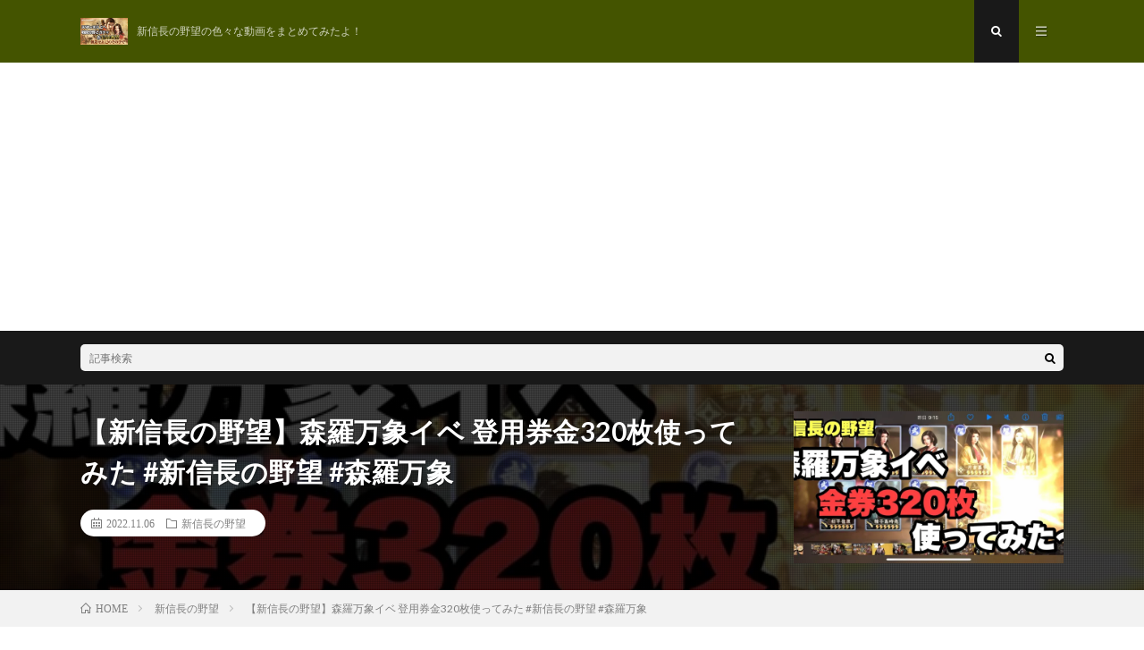

--- FILE ---
content_type: text/html; charset=UTF-8
request_url: https://olympic-english.tokyo/2022/11/06/post-1872/
body_size: 15678
content:
<!DOCTYPE html>
<html lang="ja" prefix="og: http://ogp.me/ns#">
<head prefix="og: http://ogp.me/ns# fb: http://ogp.me/ns/fb# article: http://ogp.me/ns/article#">
<meta charset="UTF-8">
<title>【新信長の野望】森羅万象イベ 登用券金320枚使ってみた #新信長の野望 #森羅万象 │ 【2026年最新】新信長の野望動画まとめ</title>
<meta name='robots' content='max-image-preview:large' />
<link rel='dns-prefetch' href='//www.googletagmanager.com' />
<link rel='dns-prefetch' href='//stats.wp.com' />
<link rel='dns-prefetch' href='//widgets.wp.com' />
<link rel='dns-prefetch' href='//s0.wp.com' />
<link rel='dns-prefetch' href='//0.gravatar.com' />
<link rel='dns-prefetch' href='//1.gravatar.com' />
<link rel='dns-prefetch' href='//2.gravatar.com' />
<link rel='dns-prefetch' href='//pagead2.googlesyndication.com' />
<link rel='preconnect' href='//c0.wp.com' />
<link rel='preconnect' href='//i0.wp.com' />
<link rel="alternate" title="oEmbed (JSON)" type="application/json+oembed" href="https://olympic-english.tokyo/wp-json/oembed/1.0/embed?url=https%3A%2F%2Folympic-english.tokyo%2F2022%2F11%2F06%2Fpost-1872%2F" />
<link rel="alternate" title="oEmbed (XML)" type="text/xml+oembed" href="https://olympic-english.tokyo/wp-json/oembed/1.0/embed?url=https%3A%2F%2Folympic-english.tokyo%2F2022%2F11%2F06%2Fpost-1872%2F&#038;format=xml" />
<style id='wp-img-auto-sizes-contain-inline-css' type='text/css'>
img:is([sizes=auto i],[sizes^="auto," i]){contain-intrinsic-size:3000px 1500px}
/*# sourceURL=wp-img-auto-sizes-contain-inline-css */
</style>
<link rel='stylesheet' id='jetpack_related-posts-css' href='https://c0.wp.com/p/jetpack/15.4/modules/related-posts/related-posts.css' type='text/css' media='all' />
<style id='wp-block-library-inline-css' type='text/css'>
:root{--wp-block-synced-color:#7a00df;--wp-block-synced-color--rgb:122,0,223;--wp-bound-block-color:var(--wp-block-synced-color);--wp-editor-canvas-background:#ddd;--wp-admin-theme-color:#007cba;--wp-admin-theme-color--rgb:0,124,186;--wp-admin-theme-color-darker-10:#006ba1;--wp-admin-theme-color-darker-10--rgb:0,107,160.5;--wp-admin-theme-color-darker-20:#005a87;--wp-admin-theme-color-darker-20--rgb:0,90,135;--wp-admin-border-width-focus:2px}@media (min-resolution:192dpi){:root{--wp-admin-border-width-focus:1.5px}}.wp-element-button{cursor:pointer}:root .has-very-light-gray-background-color{background-color:#eee}:root .has-very-dark-gray-background-color{background-color:#313131}:root .has-very-light-gray-color{color:#eee}:root .has-very-dark-gray-color{color:#313131}:root .has-vivid-green-cyan-to-vivid-cyan-blue-gradient-background{background:linear-gradient(135deg,#00d084,#0693e3)}:root .has-purple-crush-gradient-background{background:linear-gradient(135deg,#34e2e4,#4721fb 50%,#ab1dfe)}:root .has-hazy-dawn-gradient-background{background:linear-gradient(135deg,#faaca8,#dad0ec)}:root .has-subdued-olive-gradient-background{background:linear-gradient(135deg,#fafae1,#67a671)}:root .has-atomic-cream-gradient-background{background:linear-gradient(135deg,#fdd79a,#004a59)}:root .has-nightshade-gradient-background{background:linear-gradient(135deg,#330968,#31cdcf)}:root .has-midnight-gradient-background{background:linear-gradient(135deg,#020381,#2874fc)}:root{--wp--preset--font-size--normal:16px;--wp--preset--font-size--huge:42px}.has-regular-font-size{font-size:1em}.has-larger-font-size{font-size:2.625em}.has-normal-font-size{font-size:var(--wp--preset--font-size--normal)}.has-huge-font-size{font-size:var(--wp--preset--font-size--huge)}.has-text-align-center{text-align:center}.has-text-align-left{text-align:left}.has-text-align-right{text-align:right}.has-fit-text{white-space:nowrap!important}#end-resizable-editor-section{display:none}.aligncenter{clear:both}.items-justified-left{justify-content:flex-start}.items-justified-center{justify-content:center}.items-justified-right{justify-content:flex-end}.items-justified-space-between{justify-content:space-between}.screen-reader-text{border:0;clip-path:inset(50%);height:1px;margin:-1px;overflow:hidden;padding:0;position:absolute;width:1px;word-wrap:normal!important}.screen-reader-text:focus{background-color:#ddd;clip-path:none;color:#444;display:block;font-size:1em;height:auto;left:5px;line-height:normal;padding:15px 23px 14px;text-decoration:none;top:5px;width:auto;z-index:100000}html :where(.has-border-color){border-style:solid}html :where([style*=border-top-color]){border-top-style:solid}html :where([style*=border-right-color]){border-right-style:solid}html :where([style*=border-bottom-color]){border-bottom-style:solid}html :where([style*=border-left-color]){border-left-style:solid}html :where([style*=border-width]){border-style:solid}html :where([style*=border-top-width]){border-top-style:solid}html :where([style*=border-right-width]){border-right-style:solid}html :where([style*=border-bottom-width]){border-bottom-style:solid}html :where([style*=border-left-width]){border-left-style:solid}html :where(img[class*=wp-image-]){height:auto;max-width:100%}:where(figure){margin:0 0 1em}html :where(.is-position-sticky){--wp-admin--admin-bar--position-offset:var(--wp-admin--admin-bar--height,0px)}@media screen and (max-width:600px){html :where(.is-position-sticky){--wp-admin--admin-bar--position-offset:0px}}

/*# sourceURL=wp-block-library-inline-css */
</style><style id='wp-block-heading-inline-css' type='text/css'>
h1:where(.wp-block-heading).has-background,h2:where(.wp-block-heading).has-background,h3:where(.wp-block-heading).has-background,h4:where(.wp-block-heading).has-background,h5:where(.wp-block-heading).has-background,h6:where(.wp-block-heading).has-background{padding:1.25em 2.375em}h1.has-text-align-left[style*=writing-mode]:where([style*=vertical-lr]),h1.has-text-align-right[style*=writing-mode]:where([style*=vertical-rl]),h2.has-text-align-left[style*=writing-mode]:where([style*=vertical-lr]),h2.has-text-align-right[style*=writing-mode]:where([style*=vertical-rl]),h3.has-text-align-left[style*=writing-mode]:where([style*=vertical-lr]),h3.has-text-align-right[style*=writing-mode]:where([style*=vertical-rl]),h4.has-text-align-left[style*=writing-mode]:where([style*=vertical-lr]),h4.has-text-align-right[style*=writing-mode]:where([style*=vertical-rl]),h5.has-text-align-left[style*=writing-mode]:where([style*=vertical-lr]),h5.has-text-align-right[style*=writing-mode]:where([style*=vertical-rl]),h6.has-text-align-left[style*=writing-mode]:where([style*=vertical-lr]),h6.has-text-align-right[style*=writing-mode]:where([style*=vertical-rl]){rotate:180deg}
/*# sourceURL=https://c0.wp.com/c/6.9/wp-includes/blocks/heading/style.min.css */
</style>
<style id='wp-block-latest-posts-inline-css' type='text/css'>
.wp-block-latest-posts{box-sizing:border-box}.wp-block-latest-posts.alignleft{margin-right:2em}.wp-block-latest-posts.alignright{margin-left:2em}.wp-block-latest-posts.wp-block-latest-posts__list{list-style:none}.wp-block-latest-posts.wp-block-latest-posts__list li{clear:both;overflow-wrap:break-word}.wp-block-latest-posts.is-grid{display:flex;flex-wrap:wrap}.wp-block-latest-posts.is-grid li{margin:0 1.25em 1.25em 0;width:100%}@media (min-width:600px){.wp-block-latest-posts.columns-2 li{width:calc(50% - .625em)}.wp-block-latest-posts.columns-2 li:nth-child(2n){margin-right:0}.wp-block-latest-posts.columns-3 li{width:calc(33.33333% - .83333em)}.wp-block-latest-posts.columns-3 li:nth-child(3n){margin-right:0}.wp-block-latest-posts.columns-4 li{width:calc(25% - .9375em)}.wp-block-latest-posts.columns-4 li:nth-child(4n){margin-right:0}.wp-block-latest-posts.columns-5 li{width:calc(20% - 1em)}.wp-block-latest-posts.columns-5 li:nth-child(5n){margin-right:0}.wp-block-latest-posts.columns-6 li{width:calc(16.66667% - 1.04167em)}.wp-block-latest-posts.columns-6 li:nth-child(6n){margin-right:0}}:root :where(.wp-block-latest-posts.is-grid){padding:0}:root :where(.wp-block-latest-posts.wp-block-latest-posts__list){padding-left:0}.wp-block-latest-posts__post-author,.wp-block-latest-posts__post-date{display:block;font-size:.8125em}.wp-block-latest-posts__post-excerpt,.wp-block-latest-posts__post-full-content{margin-bottom:1em;margin-top:.5em}.wp-block-latest-posts__featured-image a{display:inline-block}.wp-block-latest-posts__featured-image img{height:auto;max-width:100%;width:auto}.wp-block-latest-posts__featured-image.alignleft{float:left;margin-right:1em}.wp-block-latest-posts__featured-image.alignright{float:right;margin-left:1em}.wp-block-latest-posts__featured-image.aligncenter{margin-bottom:1em;text-align:center}
/*# sourceURL=https://c0.wp.com/c/6.9/wp-includes/blocks/latest-posts/style.min.css */
</style>
<style id='wp-block-search-inline-css' type='text/css'>
.wp-block-search__button{margin-left:10px;word-break:normal}.wp-block-search__button.has-icon{line-height:0}.wp-block-search__button svg{height:1.25em;min-height:24px;min-width:24px;width:1.25em;fill:currentColor;vertical-align:text-bottom}:where(.wp-block-search__button){border:1px solid #ccc;padding:6px 10px}.wp-block-search__inside-wrapper{display:flex;flex:auto;flex-wrap:nowrap;max-width:100%}.wp-block-search__label{width:100%}.wp-block-search.wp-block-search__button-only .wp-block-search__button{box-sizing:border-box;display:flex;flex-shrink:0;justify-content:center;margin-left:0;max-width:100%}.wp-block-search.wp-block-search__button-only .wp-block-search__inside-wrapper{min-width:0!important;transition-property:width}.wp-block-search.wp-block-search__button-only .wp-block-search__input{flex-basis:100%;transition-duration:.3s}.wp-block-search.wp-block-search__button-only.wp-block-search__searchfield-hidden,.wp-block-search.wp-block-search__button-only.wp-block-search__searchfield-hidden .wp-block-search__inside-wrapper{overflow:hidden}.wp-block-search.wp-block-search__button-only.wp-block-search__searchfield-hidden .wp-block-search__input{border-left-width:0!important;border-right-width:0!important;flex-basis:0;flex-grow:0;margin:0;min-width:0!important;padding-left:0!important;padding-right:0!important;width:0!important}:where(.wp-block-search__input){appearance:none;border:1px solid #949494;flex-grow:1;font-family:inherit;font-size:inherit;font-style:inherit;font-weight:inherit;letter-spacing:inherit;line-height:inherit;margin-left:0;margin-right:0;min-width:3rem;padding:8px;text-decoration:unset!important;text-transform:inherit}:where(.wp-block-search__button-inside .wp-block-search__inside-wrapper){background-color:#fff;border:1px solid #949494;box-sizing:border-box;padding:4px}:where(.wp-block-search__button-inside .wp-block-search__inside-wrapper) .wp-block-search__input{border:none;border-radius:0;padding:0 4px}:where(.wp-block-search__button-inside .wp-block-search__inside-wrapper) .wp-block-search__input:focus{outline:none}:where(.wp-block-search__button-inside .wp-block-search__inside-wrapper) :where(.wp-block-search__button){padding:4px 8px}.wp-block-search.aligncenter .wp-block-search__inside-wrapper{margin:auto}.wp-block[data-align=right] .wp-block-search.wp-block-search__button-only .wp-block-search__inside-wrapper{float:right}
/*# sourceURL=https://c0.wp.com/c/6.9/wp-includes/blocks/search/style.min.css */
</style>
<style id='wp-block-group-inline-css' type='text/css'>
.wp-block-group{box-sizing:border-box}:where(.wp-block-group.wp-block-group-is-layout-constrained){position:relative}
/*# sourceURL=https://c0.wp.com/c/6.9/wp-includes/blocks/group/style.min.css */
</style>
<style id='global-styles-inline-css' type='text/css'>
:root{--wp--preset--aspect-ratio--square: 1;--wp--preset--aspect-ratio--4-3: 4/3;--wp--preset--aspect-ratio--3-4: 3/4;--wp--preset--aspect-ratio--3-2: 3/2;--wp--preset--aspect-ratio--2-3: 2/3;--wp--preset--aspect-ratio--16-9: 16/9;--wp--preset--aspect-ratio--9-16: 9/16;--wp--preset--color--black: #000000;--wp--preset--color--cyan-bluish-gray: #abb8c3;--wp--preset--color--white: #ffffff;--wp--preset--color--pale-pink: #f78da7;--wp--preset--color--vivid-red: #cf2e2e;--wp--preset--color--luminous-vivid-orange: #ff6900;--wp--preset--color--luminous-vivid-amber: #fcb900;--wp--preset--color--light-green-cyan: #7bdcb5;--wp--preset--color--vivid-green-cyan: #00d084;--wp--preset--color--pale-cyan-blue: #8ed1fc;--wp--preset--color--vivid-cyan-blue: #0693e3;--wp--preset--color--vivid-purple: #9b51e0;--wp--preset--gradient--vivid-cyan-blue-to-vivid-purple: linear-gradient(135deg,rgb(6,147,227) 0%,rgb(155,81,224) 100%);--wp--preset--gradient--light-green-cyan-to-vivid-green-cyan: linear-gradient(135deg,rgb(122,220,180) 0%,rgb(0,208,130) 100%);--wp--preset--gradient--luminous-vivid-amber-to-luminous-vivid-orange: linear-gradient(135deg,rgb(252,185,0) 0%,rgb(255,105,0) 100%);--wp--preset--gradient--luminous-vivid-orange-to-vivid-red: linear-gradient(135deg,rgb(255,105,0) 0%,rgb(207,46,46) 100%);--wp--preset--gradient--very-light-gray-to-cyan-bluish-gray: linear-gradient(135deg,rgb(238,238,238) 0%,rgb(169,184,195) 100%);--wp--preset--gradient--cool-to-warm-spectrum: linear-gradient(135deg,rgb(74,234,220) 0%,rgb(151,120,209) 20%,rgb(207,42,186) 40%,rgb(238,44,130) 60%,rgb(251,105,98) 80%,rgb(254,248,76) 100%);--wp--preset--gradient--blush-light-purple: linear-gradient(135deg,rgb(255,206,236) 0%,rgb(152,150,240) 100%);--wp--preset--gradient--blush-bordeaux: linear-gradient(135deg,rgb(254,205,165) 0%,rgb(254,45,45) 50%,rgb(107,0,62) 100%);--wp--preset--gradient--luminous-dusk: linear-gradient(135deg,rgb(255,203,112) 0%,rgb(199,81,192) 50%,rgb(65,88,208) 100%);--wp--preset--gradient--pale-ocean: linear-gradient(135deg,rgb(255,245,203) 0%,rgb(182,227,212) 50%,rgb(51,167,181) 100%);--wp--preset--gradient--electric-grass: linear-gradient(135deg,rgb(202,248,128) 0%,rgb(113,206,126) 100%);--wp--preset--gradient--midnight: linear-gradient(135deg,rgb(2,3,129) 0%,rgb(40,116,252) 100%);--wp--preset--font-size--small: 13px;--wp--preset--font-size--medium: 20px;--wp--preset--font-size--large: 36px;--wp--preset--font-size--x-large: 42px;--wp--preset--spacing--20: 0.44rem;--wp--preset--spacing--30: 0.67rem;--wp--preset--spacing--40: 1rem;--wp--preset--spacing--50: 1.5rem;--wp--preset--spacing--60: 2.25rem;--wp--preset--spacing--70: 3.38rem;--wp--preset--spacing--80: 5.06rem;--wp--preset--shadow--natural: 6px 6px 9px rgba(0, 0, 0, 0.2);--wp--preset--shadow--deep: 12px 12px 50px rgba(0, 0, 0, 0.4);--wp--preset--shadow--sharp: 6px 6px 0px rgba(0, 0, 0, 0.2);--wp--preset--shadow--outlined: 6px 6px 0px -3px rgb(255, 255, 255), 6px 6px rgb(0, 0, 0);--wp--preset--shadow--crisp: 6px 6px 0px rgb(0, 0, 0);}:where(.is-layout-flex){gap: 0.5em;}:where(.is-layout-grid){gap: 0.5em;}body .is-layout-flex{display: flex;}.is-layout-flex{flex-wrap: wrap;align-items: center;}.is-layout-flex > :is(*, div){margin: 0;}body .is-layout-grid{display: grid;}.is-layout-grid > :is(*, div){margin: 0;}:where(.wp-block-columns.is-layout-flex){gap: 2em;}:where(.wp-block-columns.is-layout-grid){gap: 2em;}:where(.wp-block-post-template.is-layout-flex){gap: 1.25em;}:where(.wp-block-post-template.is-layout-grid){gap: 1.25em;}.has-black-color{color: var(--wp--preset--color--black) !important;}.has-cyan-bluish-gray-color{color: var(--wp--preset--color--cyan-bluish-gray) !important;}.has-white-color{color: var(--wp--preset--color--white) !important;}.has-pale-pink-color{color: var(--wp--preset--color--pale-pink) !important;}.has-vivid-red-color{color: var(--wp--preset--color--vivid-red) !important;}.has-luminous-vivid-orange-color{color: var(--wp--preset--color--luminous-vivid-orange) !important;}.has-luminous-vivid-amber-color{color: var(--wp--preset--color--luminous-vivid-amber) !important;}.has-light-green-cyan-color{color: var(--wp--preset--color--light-green-cyan) !important;}.has-vivid-green-cyan-color{color: var(--wp--preset--color--vivid-green-cyan) !important;}.has-pale-cyan-blue-color{color: var(--wp--preset--color--pale-cyan-blue) !important;}.has-vivid-cyan-blue-color{color: var(--wp--preset--color--vivid-cyan-blue) !important;}.has-vivid-purple-color{color: var(--wp--preset--color--vivid-purple) !important;}.has-black-background-color{background-color: var(--wp--preset--color--black) !important;}.has-cyan-bluish-gray-background-color{background-color: var(--wp--preset--color--cyan-bluish-gray) !important;}.has-white-background-color{background-color: var(--wp--preset--color--white) !important;}.has-pale-pink-background-color{background-color: var(--wp--preset--color--pale-pink) !important;}.has-vivid-red-background-color{background-color: var(--wp--preset--color--vivid-red) !important;}.has-luminous-vivid-orange-background-color{background-color: var(--wp--preset--color--luminous-vivid-orange) !important;}.has-luminous-vivid-amber-background-color{background-color: var(--wp--preset--color--luminous-vivid-amber) !important;}.has-light-green-cyan-background-color{background-color: var(--wp--preset--color--light-green-cyan) !important;}.has-vivid-green-cyan-background-color{background-color: var(--wp--preset--color--vivid-green-cyan) !important;}.has-pale-cyan-blue-background-color{background-color: var(--wp--preset--color--pale-cyan-blue) !important;}.has-vivid-cyan-blue-background-color{background-color: var(--wp--preset--color--vivid-cyan-blue) !important;}.has-vivid-purple-background-color{background-color: var(--wp--preset--color--vivid-purple) !important;}.has-black-border-color{border-color: var(--wp--preset--color--black) !important;}.has-cyan-bluish-gray-border-color{border-color: var(--wp--preset--color--cyan-bluish-gray) !important;}.has-white-border-color{border-color: var(--wp--preset--color--white) !important;}.has-pale-pink-border-color{border-color: var(--wp--preset--color--pale-pink) !important;}.has-vivid-red-border-color{border-color: var(--wp--preset--color--vivid-red) !important;}.has-luminous-vivid-orange-border-color{border-color: var(--wp--preset--color--luminous-vivid-orange) !important;}.has-luminous-vivid-amber-border-color{border-color: var(--wp--preset--color--luminous-vivid-amber) !important;}.has-light-green-cyan-border-color{border-color: var(--wp--preset--color--light-green-cyan) !important;}.has-vivid-green-cyan-border-color{border-color: var(--wp--preset--color--vivid-green-cyan) !important;}.has-pale-cyan-blue-border-color{border-color: var(--wp--preset--color--pale-cyan-blue) !important;}.has-vivid-cyan-blue-border-color{border-color: var(--wp--preset--color--vivid-cyan-blue) !important;}.has-vivid-purple-border-color{border-color: var(--wp--preset--color--vivid-purple) !important;}.has-vivid-cyan-blue-to-vivid-purple-gradient-background{background: var(--wp--preset--gradient--vivid-cyan-blue-to-vivid-purple) !important;}.has-light-green-cyan-to-vivid-green-cyan-gradient-background{background: var(--wp--preset--gradient--light-green-cyan-to-vivid-green-cyan) !important;}.has-luminous-vivid-amber-to-luminous-vivid-orange-gradient-background{background: var(--wp--preset--gradient--luminous-vivid-amber-to-luminous-vivid-orange) !important;}.has-luminous-vivid-orange-to-vivid-red-gradient-background{background: var(--wp--preset--gradient--luminous-vivid-orange-to-vivid-red) !important;}.has-very-light-gray-to-cyan-bluish-gray-gradient-background{background: var(--wp--preset--gradient--very-light-gray-to-cyan-bluish-gray) !important;}.has-cool-to-warm-spectrum-gradient-background{background: var(--wp--preset--gradient--cool-to-warm-spectrum) !important;}.has-blush-light-purple-gradient-background{background: var(--wp--preset--gradient--blush-light-purple) !important;}.has-blush-bordeaux-gradient-background{background: var(--wp--preset--gradient--blush-bordeaux) !important;}.has-luminous-dusk-gradient-background{background: var(--wp--preset--gradient--luminous-dusk) !important;}.has-pale-ocean-gradient-background{background: var(--wp--preset--gradient--pale-ocean) !important;}.has-electric-grass-gradient-background{background: var(--wp--preset--gradient--electric-grass) !important;}.has-midnight-gradient-background{background: var(--wp--preset--gradient--midnight) !important;}.has-small-font-size{font-size: var(--wp--preset--font-size--small) !important;}.has-medium-font-size{font-size: var(--wp--preset--font-size--medium) !important;}.has-large-font-size{font-size: var(--wp--preset--font-size--large) !important;}.has-x-large-font-size{font-size: var(--wp--preset--font-size--x-large) !important;}
/*# sourceURL=global-styles-inline-css */
</style>

<style id='classic-theme-styles-inline-css' type='text/css'>
/*! This file is auto-generated */
.wp-block-button__link{color:#fff;background-color:#32373c;border-radius:9999px;box-shadow:none;text-decoration:none;padding:calc(.667em + 2px) calc(1.333em + 2px);font-size:1.125em}.wp-block-file__button{background:#32373c;color:#fff;text-decoration:none}
/*# sourceURL=/wp-includes/css/classic-themes.min.css */
</style>
<link rel='stylesheet' id='video-blogster-pro-frontend-css' href='https://olympic-english.tokyo/wp-content/plugins/video-blogster-pro/video-blogster-frontend.css?ver=4.9.0.4' type='text/css' media='all' />
<link rel='stylesheet' id='jetpack_likes-css' href='https://c0.wp.com/p/jetpack/15.4/modules/likes/style.css' type='text/css' media='all' />
<link rel='stylesheet' id='sharedaddy-css' href='https://c0.wp.com/p/jetpack/15.4/modules/sharedaddy/sharing.css' type='text/css' media='all' />
<link rel='stylesheet' id='social-logos-css' href='https://c0.wp.com/p/jetpack/15.4/_inc/social-logos/social-logos.min.css' type='text/css' media='all' />
<script type="text/javascript" id="jetpack_related-posts-js-extra">
/* <![CDATA[ */
var related_posts_js_options = {"post_heading":"h4"};
//# sourceURL=jetpack_related-posts-js-extra
/* ]]> */
</script>
<script type="text/javascript" src="https://c0.wp.com/p/jetpack/15.4/_inc/build/related-posts/related-posts.min.js" id="jetpack_related-posts-js"></script>

<!-- Site Kit によって追加された Google タグ（gtag.js）スニペット -->
<!-- Google アナリティクス スニペット (Site Kit が追加) -->
<script type="text/javascript" src="https://www.googletagmanager.com/gtag/js?id=G-5WPTBGYEXS" id="google_gtagjs-js" async></script>
<script type="text/javascript" id="google_gtagjs-js-after">
/* <![CDATA[ */
window.dataLayer = window.dataLayer || [];function gtag(){dataLayer.push(arguments);}
gtag("set","linker",{"domains":["olympic-english.tokyo"]});
gtag("js", new Date());
gtag("set", "developer_id.dZTNiMT", true);
gtag("config", "G-5WPTBGYEXS");
//# sourceURL=google_gtagjs-js-after
/* ]]> */
</script>
<link rel="https://api.w.org/" href="https://olympic-english.tokyo/wp-json/" /><link rel="alternate" title="JSON" type="application/json" href="https://olympic-english.tokyo/wp-json/wp/v2/posts/1872" /><link rel="canonical" href="https://olympic-english.tokyo/2022/11/06/post-1872/" />
<meta name="generator" content="Site Kit by Google 1.170.0" />	<style>img#wpstats{display:none}</style>
		<link rel="stylesheet" href="https://olympic-english.tokyo/wp-content/themes/lionmedia/style.css">
<link rel="stylesheet" href="https://olympic-english.tokyo/wp-content/themes/lionmedia/css/content.css">
<link rel="stylesheet" href="https://olympic-english.tokyo/wp-content/themes/lionmedia-child/style.css">
<link rel="stylesheet" href="https://olympic-english.tokyo/wp-content/themes/lionmedia/css/icon.css">
<link rel="stylesheet" href="https://fonts.googleapis.com/css?family=Lato:400,700,900">
<meta http-equiv="X-UA-Compatible" content="IE=edge">
<meta name="viewport" content="width=device-width, initial-scale=1, shrink-to-fit=no">
<link rel="dns-prefetch" href="//www.google.com">
<link rel="dns-prefetch" href="//www.google-analytics.com">
<link rel="dns-prefetch" href="//fonts.googleapis.com">
<link rel="dns-prefetch" href="//fonts.gstatic.com">
<link rel="dns-prefetch" href="//pagead2.googlesyndication.com">
<link rel="dns-prefetch" href="//googleads.g.doubleclick.net">
<link rel="dns-prefetch" href="//www.gstatic.com">
<style type="text/css">
.l-header,
.searchNavi__title,
.key__cat,
.eyecatch__cat,
.rankingBox__title,
.categoryDescription,
.pagetop,
.contactTable__header .required,
.heading.heading-primary .heading__bg,
.btn__link:hover,
.widget .tag-cloud-link:hover,
.comment-respond .submit:hover,
.comments__list .comment-reply-link:hover,
.widget .calendar_wrap tbody a:hover,
.comments__list .comment-meta,
.ctaPost__btn{background:#445400;}

.heading.heading-first,
.heading.heading-widget::before,
.heading.heading-footer::before,
.btn__link,
.widget .tag-cloud-link,
.comment-respond .submit,
.comments__list .comment-reply-link,
.content a:hover,
.t-light .l-footer,
.ctaPost__btn{border-color:#445400;}

.categoryBox__title,
.dateList__item a[rel=tag]:hover,
.dateList__item a[rel=category]:hover,
.copySns__copyLink:hover,
.btn__link,
.widget .tag-cloud-link,
.comment-respond .submit,
.comments__list .comment-reply-link,
.widget a:hover,
.widget ul li .rsswidget,
.content a,
.related__title,
.ctaPost__btn:hover{color:#445400;}

.c-user01 {color:#000 !important}
.bgc-user01 {background:#000 !important}
.hc-user01:hover {color:#000 !important}
.c-user02 {color:#000 !important}
.bgc-user02 {background:#000 !important}
.hc-user02:hover {color:#000 !important}
.c-user03 {color:#000 !important}
.bgc-user03 {background:#000 !important}
.hc-user03:hover {color:#000 !important}
.c-user04 {color:#000 !important}
.bgc-user04 {background:#000 !important}
.hc-user04:hover {color:#000 !important}
.c-user05 {color:#000 !important}
.bgc-user05 {background:#000 !important}
.hc-user05:hover {color:#000 !important}

.singleTitle {background-image:url("https://i0.wp.com/olympic-english.tokyo/wp-content/uploads/2022/11/320-.jpg?resize=730%2C410&ssl=1");}

.content h2{color:#191919;}
.content h2:first-letter{
	font-size:3.2rem;
	padding-bottom:5px;
	border-bottom:3px solid;
	color:#f0b200;
}
.content h3{
	padding:20px;
	color:#191919;
	border: 1px solid #E5E5E5;
	border-left: 5px solid #f0b200;
}
</style>

<!-- Site Kit が追加した Google AdSense メタタグ -->
<meta name="google-adsense-platform-account" content="ca-host-pub-2644536267352236">
<meta name="google-adsense-platform-domain" content="sitekit.withgoogle.com">
<!-- Site Kit が追加した End Google AdSense メタタグ -->

<!-- Google AdSense スニペット (Site Kit が追加) -->
<script type="text/javascript" async="async" src="https://pagead2.googlesyndication.com/pagead/js/adsbygoogle.js?client=ca-pub-6165691999747062&amp;host=ca-host-pub-2644536267352236" crossorigin="anonymous"></script>

<!-- (ここまで) Google AdSense スニペット (Site Kit が追加) -->

<!-- Jetpack Open Graph Tags -->
<meta property="og:type" content="article" />
<meta property="og:title" content="【新信長の野望】森羅万象イベ 登用券金320枚使ってみた #新信長の野望 #森羅万象" />
<meta property="og:url" content="https://olympic-english.tokyo/2022/11/06/post-1872/" />
<meta property="og:description" content="詳しくは投稿をご覧ください。" />
<meta property="article:published_time" content="2022-11-05T21:00:18+00:00" />
<meta property="article:modified_time" content="2022-11-06T14:40:23+00:00" />
<meta property="og:site_name" content="【2026年最新】新信長の野望動画まとめ" />
<meta property="og:image" content="https://i0.wp.com/olympic-english.tokyo/wp-content/uploads/2022/11/320-.jpg?fit=1200%2C675&#038;ssl=1" />
<meta property="og:image:width" content="1200" />
<meta property="og:image:height" content="675" />
<meta property="og:image:alt" content="" />
<meta property="og:locale" content="ja_JP" />
<meta name="twitter:text:title" content="【新信長の野望】森羅万象イベ 登用券金320枚使ってみた #新信長の野望 #森羅万象" />
<meta name="twitter:image" content="https://i0.wp.com/olympic-english.tokyo/wp-content/uploads/2022/11/320-.jpg?fit=1200%2C675&#038;ssl=1&#038;w=640" />
<meta name="twitter:card" content="summary_large_image" />
<meta name="twitter:description" content="詳しくは投稿をご覧ください。" />

<!-- End Jetpack Open Graph Tags -->
<link rel="icon" href="https://i0.wp.com/olympic-english.tokyo/wp-content/uploads/2022/06/cropped-share.jpg?fit=32%2C32&#038;ssl=1" sizes="32x32" />
<link rel="icon" href="https://i0.wp.com/olympic-english.tokyo/wp-content/uploads/2022/06/cropped-share.jpg?fit=192%2C192&#038;ssl=1" sizes="192x192" />
<link rel="apple-touch-icon" href="https://i0.wp.com/olympic-english.tokyo/wp-content/uploads/2022/06/cropped-share.jpg?fit=180%2C180&#038;ssl=1" />
<meta name="msapplication-TileImage" content="https://i0.wp.com/olympic-english.tokyo/wp-content/uploads/2022/06/cropped-share.jpg?fit=270%2C270&#038;ssl=1" />
<meta property="og:site_name" content="【2026年最新】新信長の野望動画まとめ" />
<meta property="og:type" content="article" />
<meta property="og:title" content="【新信長の野望】森羅万象イベ 登用券金320枚使ってみた #新信長の野望 #森羅万象" />
<meta property="og:description" content="" />
<meta property="og:url" content="https://olympic-english.tokyo/2022/11/06/post-1872/" />
<meta property="og:image" content="https://i0.wp.com/olympic-english.tokyo/wp-content/uploads/2022/11/320-.jpg?resize=730%2C410&ssl=1" />
<meta name="twitter:card" content="summary" />



</head>
<body data-rsssl=1 class="t-dark">

  
  <!--l-header-->
  <header class="l-header">
    <div class="container">
      
      <div class="siteTitle">

              <p class="siteTitle__logo">
          <a class="siteTitle__link" href="https://olympic-english.tokyo">
            <img src="https://i0.wp.com/olympic-english.tokyo/wp-content/uploads/2022/06/Lv10.jpg?fit=1280%2C720&ssl=1" class="siteTitle__img" alt="【2026年最新】新信長の野望動画まとめ" width="1280" height="720" >          </a>
          <span class="siteTitle__sub"> 新信長の野望の色々な動画をまとめてみたよ！</span>
		</p>	        </div>
      
      <nav class="menuNavi">      
                <ul class="menuNavi__list">
		              <li class="menuNavi__item u-txtShdw"><span class="menuNavi__link menuNavi__link-current icon-search" id="menuNavi__search" onclick="toggle__search();"></span></li>
            <li class="menuNavi__item u-txtShdw"><span class="menuNavi__link icon-menu" id="menuNavi__menu" onclick="toggle__menu();"></span></li>
                  </ul>
      </nav>
      
    </div>
  </header>
  <!--/l-header-->
  
  <!--l-extra-->
        <div class="l-extra" id="extra__search">
      <div class="container">
        <div class="searchNavi">
                    
                <div class="searchBox">
        <form class="searchBox__form" method="get" target="_top" action="https://olympic-english.tokyo/" >
          <input class="searchBox__input" type="text" maxlength="50" name="s" placeholder="記事検索"><button class="searchBox__submit icon-search" type="submit" value="search"> </button>
        </form>
      </div>        </div>
      </div>
    </div>
        
    <div class="l-extraNone" id="extra__menu">
      <div class="container container-max">
        <nav class="globalNavi">
          <ul class="globalNavi__list">
          		    <li class="page_item page-item-123"><a href="https://olympic-english.tokyo/page-123/">サイトマップ</a></li>
<li class="page_item page-item-3"><a href="https://olympic-english.tokyo/privacy-policy/">プライバシーポリシー</a></li>
<li class="page_item page-item-2"><a href="https://olympic-english.tokyo/sample-page/">課金アイテムを無料でGETする方法！</a></li>
	                                    </ul>
        </nav>
      </div>
    </div>
  <!--/l-extra-->

  <div class="singleTitle">
    <div class="container">
    
      <!-- タイトル -->
      <div class="singleTitle__heading">
        <h1 class="heading heading-singleTitle u-txtShdw">【新信長の野望】森羅万象イベ 登用券金320枚使ってみた #新信長の野望 #森羅万象</h1>        
        
        <ul class="dateList dateList-singleTitle">
          <li class="dateList__item icon-calendar">2022.11.06</li>
          <li class="dateList__item icon-folder"><a class="hc-red" href="https://olympic-english.tokyo/category/%e6%96%b0%e4%bf%a1%e9%95%b7%e3%81%ae%e9%87%8e%e6%9c%9b/" rel="category">新信長の野望</a></li>
                  </ul>
        
        
        
      </div>
      <!-- /タイトル -->

      <!-- アイキャッチ -->
      <div class="eyecatch eyecatch-singleTitle">
        		  <img src="https://i0.wp.com/olympic-english.tokyo/wp-content/uploads/2022/11/320-.jpg?resize=730%2C410&ssl=1" alt="【新信長の野望】森羅万象イベ 登用券金320枚使ってみた #新信長の野望 #森羅万象" width="730" height="410" >
		  	      
      </div>
      <!-- /アイキャッチ -->

    </div>
  </div>
<div class="breadcrumb" ><div class="container" ><ul class="breadcrumb__list"><li class="breadcrumb__item" itemscope itemtype="http://data-vocabulary.org/Breadcrumb"><a href="https://olympic-english.tokyo/" itemprop="url"><span class="icon-home" itemprop="title">HOME</span></a></li><li class="breadcrumb__item" itemscope itemtype="http://data-vocabulary.org/Breadcrumb"><a href="https://olympic-english.tokyo/category/%e6%96%b0%e4%bf%a1%e9%95%b7%e3%81%ae%e9%87%8e%e6%9c%9b/" itemprop="url"><span itemprop="title">新信長の野望</span></a></li><li class="breadcrumb__item">【新信長の野望】森羅万象イベ 登用券金320枚使ってみた #新信長の野望 #森羅万象</li></ul></div></div>
  <!-- l-wrapper -->
  <div class="l-wrapper">
	
    <!-- l-main -->
    <main class="l-main">
           
	        <!-- 記事上シェアボタン -->
        <aside>
<ul class="socialList">
<li class="socialList__item"><a class="socialList__link icon-facebook" href="http://www.facebook.com/sharer.php?u=https%3A%2F%2Folympic-english.tokyo%2F2022%2F11%2F06%2Fpost-1872%2F&amp;t=%E3%80%90%E6%96%B0%E4%BF%A1%E9%95%B7%E3%81%AE%E9%87%8E%E6%9C%9B%E3%80%91%E6%A3%AE%E7%BE%85%E4%B8%87%E8%B1%A1%E3%82%A4%E3%83%99+%E7%99%BB%E7%94%A8%E5%88%B8%E9%87%91320%E6%9E%9A%E4%BD%BF%E3%81%A3%E3%81%A6%E3%81%BF%E3%81%9F+%23%E6%96%B0%E4%BF%A1%E9%95%B7%E3%81%AE%E9%87%8E%E6%9C%9B+%23%E6%A3%AE%E7%BE%85%E4%B8%87%E8%B1%A1" target="_blank" title="Facebookで共有"></a></li><li class="socialList__item"><a class="socialList__link icon-twitter" href="http://twitter.com/intent/tweet?text=%E3%80%90%E6%96%B0%E4%BF%A1%E9%95%B7%E3%81%AE%E9%87%8E%E6%9C%9B%E3%80%91%E6%A3%AE%E7%BE%85%E4%B8%87%E8%B1%A1%E3%82%A4%E3%83%99+%E7%99%BB%E7%94%A8%E5%88%B8%E9%87%91320%E6%9E%9A%E4%BD%BF%E3%81%A3%E3%81%A6%E3%81%BF%E3%81%9F+%23%E6%96%B0%E4%BF%A1%E9%95%B7%E3%81%AE%E9%87%8E%E6%9C%9B+%23%E6%A3%AE%E7%BE%85%E4%B8%87%E8%B1%A1&amp;https%3A%2F%2Folympic-english.tokyo%2F2022%2F11%2F06%2Fpost-1872%2F&amp;url=https%3A%2F%2Folympic-english.tokyo%2F2022%2F11%2F06%2Fpost-1872%2F" target="_blank" title="Twitterで共有"></a></li><li class="socialList__item"><a class="socialList__link icon-google" href="https://plus.google.com/share?url=https%3A%2F%2Folympic-english.tokyo%2F2022%2F11%2F06%2Fpost-1872%2F" target="_blank" title="Google+で共有"></a></li><li class="socialList__item"><a class="socialList__link icon-hatebu" href="http://b.hatena.ne.jp/add?mode=confirm&amp;url=https%3A%2F%2Folympic-english.tokyo%2F2022%2F11%2F06%2Fpost-1872%2F&amp;title=%E3%80%90%E6%96%B0%E4%BF%A1%E9%95%B7%E3%81%AE%E9%87%8E%E6%9C%9B%E3%80%91%E6%A3%AE%E7%BE%85%E4%B8%87%E8%B1%A1%E3%82%A4%E3%83%99+%E7%99%BB%E7%94%A8%E5%88%B8%E9%87%91320%E6%9E%9A%E4%BD%BF%E3%81%A3%E3%81%A6%E3%81%BF%E3%81%9F+%23%E6%96%B0%E4%BF%A1%E9%95%B7%E3%81%AE%E9%87%8E%E6%9C%9B+%23%E6%A3%AE%E7%BE%85%E4%B8%87%E8%B1%A1" target="_blank" data-hatena-bookmark-title="https%3A%2F%2Folympic-english.tokyo%2F2022%2F11%2F06%2Fpost-1872%2F" title="このエントリーをはてなブックマークに追加"></a></li><li class="socialList__item"><a class="socialList__link icon-pocket" href="http://getpocket.com/edit?url=https%3A%2F%2Folympic-english.tokyo%2F2022%2F11%2F06%2Fpost-1872%2F" target="_blank" title="pocketで共有"></a></li><li class="socialList__item"><a class="socialList__link icon-line" href="http://line.naver.jp/R/msg/text/?%E3%80%90%E6%96%B0%E4%BF%A1%E9%95%B7%E3%81%AE%E9%87%8E%E6%9C%9B%E3%80%91%E6%A3%AE%E7%BE%85%E4%B8%87%E8%B1%A1%E3%82%A4%E3%83%99+%E7%99%BB%E7%94%A8%E5%88%B8%E9%87%91320%E6%9E%9A%E4%BD%BF%E3%81%A3%E3%81%A6%E3%81%BF%E3%81%9F+%23%E6%96%B0%E4%BF%A1%E9%95%B7%E3%81%AE%E9%87%8E%E6%9C%9B+%23%E6%A3%AE%E7%BE%85%E4%B8%87%E8%B1%A1%0D%0Ahttps%3A%2F%2Folympic-english.tokyo%2F2022%2F11%2F06%2Fpost-1872%2F" target="_blank" title="LINEで送る"></a></li></ul>
</aside>
	  <!-- /記事上シェアボタン -->
	  
	        
            
      
	  
	        <section class="content">
	    <p><iframe width="200" height="113" src="https://www.youtube.com/embed/qIcJCGog5ks?feature=oembed" frameborder="0" allow="accelerometer; autoplay; clipboard-write; encrypted-media; gyroscope; picture-in-picture" allowfullscreen title="【新信長の野望】森羅万象イベ 登用券金320枚使ってみた #新信長の野望 #森羅万象"></iframe></p></p>
<div class="sharedaddy sd-sharing-enabled"><div class="robots-nocontent sd-block sd-social sd-social-icon-text sd-sharing"><h3 class="sd-title">共有:</h3><div class="sd-content"><ul><li class="share-facebook"><a rel="nofollow noopener noreferrer"
				data-shared="sharing-facebook-1872"
				class="share-facebook sd-button share-icon"
				href="https://olympic-english.tokyo/2022/11/06/post-1872/?share=facebook"
				target="_blank"
				aria-labelledby="sharing-facebook-1872"
				>
				<span id="sharing-facebook-1872" hidden>Facebook で共有するにはクリックしてください (新しいウィンドウで開きます)</span>
				<span>Facebook</span>
			</a></li><li class="share-x"><a rel="nofollow noopener noreferrer"
				data-shared="sharing-x-1872"
				class="share-x sd-button share-icon"
				href="https://olympic-english.tokyo/2022/11/06/post-1872/?share=x"
				target="_blank"
				aria-labelledby="sharing-x-1872"
				>
				<span id="sharing-x-1872" hidden>クリックして X で共有 (新しいウィンドウで開きます)</span>
				<span>X</span>
			</a></li><li class="share-end"></li></ul></div></div></div><div class='sharedaddy sd-block sd-like jetpack-likes-widget-wrapper jetpack-likes-widget-unloaded' id='like-post-wrapper-208240318-1872-6975c5a10cd14' data-src='https://widgets.wp.com/likes/?ver=15.4#blog_id=208240318&amp;post_id=1872&amp;origin=olympic-english.tokyo&amp;obj_id=208240318-1872-6975c5a10cd14' data-name='like-post-frame-208240318-1872-6975c5a10cd14' data-title='いいねまたはリブログ'><h3 class="sd-title">いいね:</h3><div class='likes-widget-placeholder post-likes-widget-placeholder' style='height: 55px;'><span class='button'><span>いいね</span></span> <span class="loading">読み込み中…</span></div><span class='sd-text-color'></span><a class='sd-link-color'></a></div>
<div id='jp-relatedposts' class='jp-relatedposts' >
	<h3 class="jp-relatedposts-headline"><em>関連</em></h3>
</div>      </section>
	        
      
      
      
	        <!-- 記事下シェアボタン -->
        <aside>
<ul class="socialList">
<li class="socialList__item"><a class="socialList__link icon-facebook" href="http://www.facebook.com/sharer.php?u=https%3A%2F%2Folympic-english.tokyo%2F2022%2F11%2F06%2Fpost-1872%2F&amp;t=%E3%80%90%E6%96%B0%E4%BF%A1%E9%95%B7%E3%81%AE%E9%87%8E%E6%9C%9B%E3%80%91%E6%A3%AE%E7%BE%85%E4%B8%87%E8%B1%A1%E3%82%A4%E3%83%99+%E7%99%BB%E7%94%A8%E5%88%B8%E9%87%91320%E6%9E%9A%E4%BD%BF%E3%81%A3%E3%81%A6%E3%81%BF%E3%81%9F+%23%E6%96%B0%E4%BF%A1%E9%95%B7%E3%81%AE%E9%87%8E%E6%9C%9B+%23%E6%A3%AE%E7%BE%85%E4%B8%87%E8%B1%A1" target="_blank" title="Facebookで共有"></a></li><li class="socialList__item"><a class="socialList__link icon-twitter" href="http://twitter.com/intent/tweet?text=%E3%80%90%E6%96%B0%E4%BF%A1%E9%95%B7%E3%81%AE%E9%87%8E%E6%9C%9B%E3%80%91%E6%A3%AE%E7%BE%85%E4%B8%87%E8%B1%A1%E3%82%A4%E3%83%99+%E7%99%BB%E7%94%A8%E5%88%B8%E9%87%91320%E6%9E%9A%E4%BD%BF%E3%81%A3%E3%81%A6%E3%81%BF%E3%81%9F+%23%E6%96%B0%E4%BF%A1%E9%95%B7%E3%81%AE%E9%87%8E%E6%9C%9B+%23%E6%A3%AE%E7%BE%85%E4%B8%87%E8%B1%A1&amp;https%3A%2F%2Folympic-english.tokyo%2F2022%2F11%2F06%2Fpost-1872%2F&amp;url=https%3A%2F%2Folympic-english.tokyo%2F2022%2F11%2F06%2Fpost-1872%2F" target="_blank" title="Twitterで共有"></a></li><li class="socialList__item"><a class="socialList__link icon-google" href="https://plus.google.com/share?url=https%3A%2F%2Folympic-english.tokyo%2F2022%2F11%2F06%2Fpost-1872%2F" target="_blank" title="Google+で共有"></a></li><li class="socialList__item"><a class="socialList__link icon-hatebu" href="http://b.hatena.ne.jp/add?mode=confirm&amp;url=https%3A%2F%2Folympic-english.tokyo%2F2022%2F11%2F06%2Fpost-1872%2F&amp;title=%E3%80%90%E6%96%B0%E4%BF%A1%E9%95%B7%E3%81%AE%E9%87%8E%E6%9C%9B%E3%80%91%E6%A3%AE%E7%BE%85%E4%B8%87%E8%B1%A1%E3%82%A4%E3%83%99+%E7%99%BB%E7%94%A8%E5%88%B8%E9%87%91320%E6%9E%9A%E4%BD%BF%E3%81%A3%E3%81%A6%E3%81%BF%E3%81%9F+%23%E6%96%B0%E4%BF%A1%E9%95%B7%E3%81%AE%E9%87%8E%E6%9C%9B+%23%E6%A3%AE%E7%BE%85%E4%B8%87%E8%B1%A1" target="_blank" data-hatena-bookmark-title="https%3A%2F%2Folympic-english.tokyo%2F2022%2F11%2F06%2Fpost-1872%2F" title="このエントリーをはてなブックマークに追加"></a></li><li class="socialList__item"><a class="socialList__link icon-pocket" href="http://getpocket.com/edit?url=https%3A%2F%2Folympic-english.tokyo%2F2022%2F11%2F06%2Fpost-1872%2F" target="_blank" title="pocketで共有"></a></li><li class="socialList__item"><a class="socialList__link icon-line" href="http://line.naver.jp/R/msg/text/?%E3%80%90%E6%96%B0%E4%BF%A1%E9%95%B7%E3%81%AE%E9%87%8E%E6%9C%9B%E3%80%91%E6%A3%AE%E7%BE%85%E4%B8%87%E8%B1%A1%E3%82%A4%E3%83%99+%E7%99%BB%E7%94%A8%E5%88%B8%E9%87%91320%E6%9E%9A%E4%BD%BF%E3%81%A3%E3%81%A6%E3%81%BF%E3%81%9F+%23%E6%96%B0%E4%BF%A1%E9%95%B7%E3%81%AE%E9%87%8E%E6%9C%9B+%23%E6%A3%AE%E7%BE%85%E4%B8%87%E8%B1%A1%0D%0Ahttps%3A%2F%2Folympic-english.tokyo%2F2022%2F11%2F06%2Fpost-1872%2F" target="_blank" title="LINEで送る"></a></li></ul>
</aside>
	  <!-- /記事下シェアボタン -->
	  


      

      
	        
            
      


      

	  
	  	  


	  
	        <!-- 関連記事 -->
	  <aside class="related"><h2 class="heading heading-primary">関連する記事</h2><ul class="related__list">	      <li class="related__item">
	        <a class="related__imgLink" href="https://olympic-english.tokyo/2022/10/17/post-1705/" title="【新信長の野望】《#25》録画解説！『川中島の戦い』2戦目を振り返る！＆第三期戦国立志伝開始！(スマホ/PC/LIVE配信/解説/攻略)">
					      <img src="https://i0.wp.com/olympic-english.tokyo/wp-content/uploads/2022/10/252PCLIVE.jpg?resize=150%2C150&ssl=1" alt="【新信長の野望】《#25》録画解説！『川中島の戦い』2戦目を振り返る！＆第三期戦国立志伝開始！(スマホ/PC/LIVE配信/解説/攻略)" width="150" height="150" >
			  		    	        </a>
	        <h3 class="related__title">
	          <a href="https://olympic-english.tokyo/2022/10/17/post-1705/">【新信長の野望】《#25》録画解説！『川中島の戦い』2戦目を振り返る！＆第三期戦国立志伝開始！(スマホ/PC/LIVE配信/解説/攻略)</a>
	                        <span class="icon-calendar">2022.10.17</span>
              	        </h3>
	        <p class="related__contents">・ ーー－－ 【新信長の野望】 ーー－－ 《#25》 信長の野望が MMO戦略シュミレーションゲームとなって登場！ 6/14にリリース！ &#x1f5[…]</p>
	      </li>
	  		      <li class="related__item">
	        <a class="related__imgLink" href="https://olympic-english.tokyo/2022/11/30/post-2076/" title="【新信長の野望】忠勝に続き二人目の全部隊シールド付与武将を徹底検証【石田三成】">
					      <img src="https://i0.wp.com/olympic-english.tokyo/wp-content/uploads/2022/11/unnamed-file-19.jpg?resize=150%2C150&ssl=1" alt="【新信長の野望】忠勝に続き二人目の全部隊シールド付与武将を徹底検証【石田三成】" width="150" height="150" >
			  		    	        </a>
	        <h3 class="related__title">
	          <a href="https://olympic-english.tokyo/2022/11/30/post-2076/">【新信長の野望】忠勝に続き二人目の全部隊シールド付与武将を徹底検証【石田三成】</a>
	                        <span class="icon-calendar">2022.11.30</span>
              	        </h3>
	        <p class="related__contents">忠勝よりも前に出ていたらチート武将扱いでしたが、性能面では忠勝に劣ります ただし参謀であるということを考慮すると……!? まぁ両方を入れるのが強いんで[…]</p>
	      </li>
	  		      <li class="related__item">
	        <a class="related__imgLink" href="https://olympic-english.tokyo/2023/01/29/post-2486/" title="【新信長の野望】S19サーバー　争いが勃発！今から襲撃に行くで〜">
					      <img src="https://i0.wp.com/olympic-english.tokyo/wp-content/uploads/2023/01/S19-1.jpg?resize=150%2C150&ssl=1" alt="【新信長の野望】S19サーバー　争いが勃発！今から襲撃に行くで〜" width="150" height="150" >
			  		    	        </a>
	        <h3 class="related__title">
	          <a href="https://olympic-english.tokyo/2023/01/29/post-2486/">【新信長の野望】S19サーバー　争いが勃発！今から襲撃に行くで〜</a>
	                        <span class="icon-calendar">2023.01.29</span>
              	        </h3>
	        <p class="related__contents">#新人vtuber #新信長の野望 #新人ゲーム実況者 いつもご視聴ありがとうございます。 やって欲しい企画や、動画についてのご意見など、 ドシドシ、[…]</p>
	      </li>
	  	</ul></aside>	        <!-- /関連記事 -->
	  	  


	  
	        <!-- コメント -->
                    <aside class="comments">
        		
				
			<div id="respond" class="comment-respond">
		<h2 class="heading heading-primary">コメントを書く <small><a rel="nofollow" id="cancel-comment-reply-link" href="/2022/11/06/post-1872/#respond" style="display:none;">コメントをキャンセル</a></small></h2><form action="https://olympic-english.tokyo/wp-comments-post.php" method="post" id="commentform" class="comment-form"><p class="comment-notes"><span id="email-notes">メールアドレスが公開されることはありません。</span> <span class="required-field-message"><span class="required">※</span> が付いている欄は必須項目です</span></p><p class="comment-form-comment"><label for="comment">コメント</label><textarea id="comment" name="comment" cols="45" rows="8" maxlength="65525" required="required"></textarea></p><p class="comment-form-author"><label for="author">名前 <span class="required">※</span></label> <input id="author" name="author" type="text" value="" size="30" maxlength="245" autocomplete="name" required="required" /></p>
<p class="comment-form-email"><label for="email">メール <span class="required">※</span></label> <input id="email" name="email" type="text" value="" size="30" maxlength="100" aria-describedby="email-notes" autocomplete="email" required="required" /></p>
<p class="comment-form-url"><label for="url">サイト</label> <input id="url" name="url" type="text" value="" size="30" maxlength="200" autocomplete="url" /></p>
<p class="comment-form-cookies-consent"><input id="wp-comment-cookies-consent" name="wp-comment-cookies-consent" type="checkbox" value="yes" /> <label for="wp-comment-cookies-consent">次回のコメントで使用するためブラウザーに自分の名前、メールアドレス、サイトを保存する。</label></p>
<p class="form-submit"><input name="submit" type="submit" id="submit" class="submit" value="コメントを送信" /> <input type='hidden' name='comment_post_ID' value='1872' id='comment_post_ID' />
<input type='hidden' name='comment_parent' id='comment_parent' value='0' />
</p></form>	</div><!-- #respond -->
	      </aside>
            <!-- /コメント -->
	  	  

	  
	        <!-- PVカウンター -->
        	  <!-- /PVカウンター -->
	        
      
    </main>
    <!-- /l-main -->

    
	    <!-- l-sidebar -->
          <div class="l-sidebar">
	  
	          <aside class="widget">
<div class="wp-block-group"><div class="wp-block-group__inner-container is-layout-flow wp-block-group-is-layout-flow">
<h2 class="wp-block-heading">日本ブログ村！</h2>
</div></div>
</aside><aside class="widget"><div class="blogmura-blogparts" data-chid="11141378" data-category="3137" data-type="pv"></div><script src="https://blogparts.blogmura.com/js/parts_view.js" async></script></aside><aside class="widget"><a href="https://game.blogmura.com/nobunaganoyabou/ranking/in?p_cid=11141378" target="_blank"><img loading="lazy" decoding="async" src="https://b.blogmura.com/original/552335" width="240" height="198" border="0" alt="にほんブログ村 ゲームブログ 信長の野望Onlineへ"></a><br><a href="https://game.blogmura.com/nobunaganoyabou/ranking/in?p_cid=11141378" target="_blank">ランキング応援よろしくね！</a></aside><aside class="widget"><h2 class="heading heading-widget">人気記事５選！</h2>        <ol class="rankListWidget">
          <li class="rankListWidget__item">
                        <div class="eyecatch eyecatch-widget u-txtShdw">
              <a href="https://olympic-english.tokyo/2023/01/03/post-2330/">
			    <img width="730" height="410" src="https://i0.wp.com/olympic-english.tokyo/wp-content/uploads/2023/01/unnamed-file-1.jpg?resize=730%2C410&amp;ssl=1" class="attachment-icatch size-icatch wp-post-image" alt="" decoding="async" loading="lazy" />              </a>
            </div>
                        <h3 class="rankListWidget__title"><a href="https://olympic-english.tokyo/2023/01/03/post-2330/">【信長の野望 覇道&#x1f44a;】新武将「帰蝶」がとんでもないぶっ壊れ性能過ぎてワロタｗｗｗｗｗ【ガチャ職人】</a></h3>
            <div class="dateList dateList-widget">
              <span class="dateList__item icon-calendar">2023.01.03</span>              <span class="dateList__item icon-folder"><a href="https://olympic-english.tokyo/category/%e6%96%b0%e4%bf%a1%e9%95%b7%e3%81%ae%e9%87%8e%e6%9c%9b%e3%82%ac%e3%83%81%e3%83%a3/" rel="category tag">ガチャ</a></span>
            </div>
          </li>
          <li class="rankListWidget__item">
                        <div class="eyecatch eyecatch-widget u-txtShdw">
              <a href="https://olympic-english.tokyo/2024/03/05/post-4793/">
			    <img width="730" height="410" src="https://i0.wp.com/olympic-english.tokyo/wp-content/uploads/2024/03/unnamed-file-4.jpg?resize=730%2C410&amp;ssl=1" class="attachment-icatch size-icatch wp-post-image" alt="" decoding="async" loading="lazy" />              </a>
            </div>
                        <h3 class="rankListWidget__title"><a href="https://olympic-english.tokyo/2024/03/05/post-4793/">これ見て！まだまだ強くなれるから！【新信長の野望】 #新信長の野望 #攻略 #強化 #バフ</a></h3>
            <div class="dateList dateList-widget">
              <span class="dateList__item icon-calendar">2024.03.05</span>              <span class="dateList__item icon-folder"><a href="https://olympic-english.tokyo/category/%e6%96%b0%e4%bf%a1%e9%95%b7%e3%81%ae%e9%87%8e%e6%9c%9b-%e6%94%bb%e7%95%a5/" rel="category tag">攻略</a></span>
            </div>
          </li>
          <li class="rankListWidget__item">
                        <div class="eyecatch eyecatch-widget u-txtShdw">
              <a href="https://olympic-english.tokyo/2022/12/23/post-2262/">
			    <img width="730" height="410" src="https://i0.wp.com/olympic-english.tokyo/wp-content/uploads/2022/12/unnamed-file-21.jpg?resize=730%2C410&amp;ssl=1" class="attachment-icatch size-icatch wp-post-image" alt="" decoding="async" loading="lazy" />              </a>
            </div>
                        <h3 class="rankListWidget__title"><a href="https://olympic-english.tokyo/2022/12/23/post-2262/">【新信長の野望】最強武将編成&#x203c;これさえ押さえれば大丈夫&#x203c;#シンノブ #新信長の野望 #武将編成 #最強武将</a></h3>
            <div class="dateList dateList-widget">
              <span class="dateList__item icon-calendar">2022.12.23</span>              <span class="dateList__item icon-folder"><a href="https://olympic-english.tokyo/category/%e6%96%b0%e4%bf%a1%e9%95%b7%e3%81%ae%e9%87%8e%e6%9c%9b/" rel="category tag">新信長の野望</a></span>
            </div>
          </li>
          <li class="rankListWidget__item">
                        <div class="eyecatch eyecatch-widget u-txtShdw">
              <a href="https://olympic-english.tokyo/2022/07/07/post-568/">
			    <img width="730" height="410" src="https://i0.wp.com/olympic-english.tokyo/wp-content/uploads/2022/07/15-.jpg?resize=730%2C410&amp;ssl=1" class="attachment-icatch size-icatch wp-post-image" alt="" decoding="async" loading="lazy" />              </a>
            </div>
                        <h3 class="rankListWidget__title"><a href="https://olympic-english.tokyo/2022/07/07/post-568/">【新信長の野望】サブ垢運用は忙しい。割に合うのか？私の運用方法等。天守15 新鯖スタート【コーエー】</a></h3>
            <div class="dateList dateList-widget">
              <span class="dateList__item icon-calendar">2022.07.07</span>              <span class="dateList__item icon-folder"><a href="https://olympic-english.tokyo/category/%e6%96%b0%e4%bf%a1%e9%95%b7%e3%81%ae%e9%87%8e%e6%9c%9b-%e8%aa%b2%e9%87%91/" rel="category tag">課金</a></span>
            </div>
          </li>
          <li class="rankListWidget__item">
                        <div class="eyecatch eyecatch-widget u-txtShdw">
              <a href="https://olympic-english.tokyo/2022/12/28/post-2283/">
			    <img width="730" height="410" src="https://i0.wp.com/olympic-english.tokyo/wp-content/uploads/2022/12/1227-1.jpg?resize=730%2C410&amp;ssl=1" class="attachment-icatch size-icatch wp-post-image" alt="" decoding="async" loading="lazy" />              </a>
            </div>
                        <h3 class="rankListWidget__title"><a href="https://olympic-english.tokyo/2022/12/28/post-2283/">【新信長の野望】鷹システム・アップデート12月27日【攻略・解説】</a></h3>
            <div class="dateList dateList-widget">
              <span class="dateList__item icon-calendar">2022.12.28</span>              <span class="dateList__item icon-folder"><a href="https://olympic-english.tokyo/category/%e6%96%b0%e4%bf%a1%e9%95%b7%e3%81%ae%e9%87%8e%e6%9c%9b-%e6%94%bb%e7%95%a5/" rel="category tag">攻略</a></span>
            </div>
          </li>
        </ol>
		</aside><aside class="widget">
<h2 class="wp-block-heading">最新動画だよ！</h2>
</aside><aside class="widget"><ul class="wp-block-latest-posts__list wp-block-latest-posts"><li><div class="wp-block-latest-posts__featured-image"><a href="https://olympic-english.tokyo/2026/01/19/post-7478/" aria-label="【信長の野望真戦】リリース一か月経過セルランで売上を見ていく｜ライバルアプリはどうなった？"><img loading="lazy" decoding="async" width="300" height="169" src="https://i0.wp.com/olympic-english.tokyo/wp-content/uploads/2026/01/unnamed-file-9.jpg?fit=300%2C169&amp;ssl=1" class="attachment-medium size-medium wp-post-image" alt="" style="" /></a></div><a class="wp-block-latest-posts__post-title" href="https://olympic-english.tokyo/2026/01/19/post-7478/">【信長の野望真戦】リリース一か月経過セルランで売上を見ていく｜ライバルアプリはどうなった？</a></li>
<li><div class="wp-block-latest-posts__featured-image"><a href="https://olympic-english.tokyo/2026/01/18/post-7469/" aria-label="【新信長の野望】 シーズン6九州征伐　7回戦目　【CW龍が如く】"><img loading="lazy" decoding="async" width="300" height="169" src="https://i0.wp.com/olympic-english.tokyo/wp-content/uploads/2026/01/6-7-CW.jpg?fit=300%2C169&amp;ssl=1" class="attachment-medium size-medium wp-post-image" alt="" style="" /></a></div><a class="wp-block-latest-posts__post-title" href="https://olympic-english.tokyo/2026/01/18/post-7469/">【新信長の野望】 シーズン6九州征伐　7回戦目　【CW龍が如く】</a></li>
<li><div class="wp-block-latest-posts__featured-image"><a href="https://olympic-english.tokyo/2026/01/18/post-7466/" aria-label="【新信長の野望】「九州征伐」　第６シーズン開幕！乾燥で喉がやられております・・・"><img loading="lazy" decoding="async" width="300" height="169" src="https://i0.wp.com/olympic-english.tokyo/wp-content/uploads/2026/01/unnamed-file-8.jpg?fit=300%2C169&amp;ssl=1" class="attachment-medium size-medium wp-post-image" alt="" style="" /></a></div><a class="wp-block-latest-posts__post-title" href="https://olympic-english.tokyo/2026/01/18/post-7466/">【新信長の野望】「九州征伐」　第６シーズン開幕！乾燥で喉がやられております・・・</a></li>
<li><div class="wp-block-latest-posts__featured-image"><a href="https://olympic-english.tokyo/2026/01/17/post-7448/" aria-label="【新信長の野望】 強化した一軍で銀山争奪戦を無双したい　#324"><img loading="lazy" decoding="async" width="300" height="169" src="https://i0.wp.com/olympic-english.tokyo/wp-content/uploads/2026/01/324.jpg?fit=300%2C169&amp;ssl=1" class="attachment-medium size-medium wp-post-image" alt="" style="" /></a></div><a class="wp-block-latest-posts__post-title" href="https://olympic-english.tokyo/2026/01/17/post-7448/">【新信長の野望】 強化した一軍で銀山争奪戦を無双したい　#324</a></li>
<li><div class="wp-block-latest-posts__featured-image"><a href="https://olympic-english.tokyo/2026/01/12/post-7431/" aria-label="【新信長の野望】 八犬伝ガチャまだ引いてなかった！みんなはもう引いた？　#323"><img loading="lazy" decoding="async" width="300" height="169" src="https://i0.wp.com/olympic-english.tokyo/wp-content/uploads/2026/01/323.jpg?fit=300%2C169&amp;ssl=1" class="attachment-medium size-medium wp-post-image" alt="" style="" /></a></div><a class="wp-block-latest-posts__post-title" href="https://olympic-english.tokyo/2026/01/12/post-7431/">【新信長の野望】 八犬伝ガチャまだ引いてなかった！みんなはもう引いた？　#323</a></li>
</ul></aside><aside class="widget"><form role="search" method="get" action="https://olympic-english.tokyo/" class="wp-block-search__button-outside wp-block-search__text-button wp-block-search"    ><label class="wp-block-search__label" for="wp-block-search__input-1" >検索</label><div class="wp-block-search__inside-wrapper" ><input class="wp-block-search__input" id="wp-block-search__input-1" placeholder="" value="" type="search" name="s" required /><button aria-label="検索" class="wp-block-search__button wp-element-button" type="submit" >検索</button></div></form></aside>	  	  
	        <div class="widgetSticky">
        <aside class="widget widget-sticky">
<div class="wp-block-group"><div class="wp-block-group__inner-container is-layout-flow wp-block-group-is-layout-flow"></div></div>
</aside><aside class="widget widget-sticky">
<div class="wp-block-group"><div class="wp-block-group__inner-container is-layout-flow wp-block-group-is-layout-flow"></div></div>
</aside>      </div>
	      
    </div>

    <!-- /l-sidebar -->
	    
    
  </div>
  <!-- /l-wrapper -->
  
    <div class="categoryBox categoryBox-gray">

    <div class="container">
    
      <h2 class="heading heading-primary">
        <span class="heading__bg u-txtShdw bgc-red">新信長の野望</span>カテゴリの最新記事
      </h2>
      
      <ul class="categoryBox__list">
                        <li class="categoryBox__item">

          <div class="eyecatch eyecatch-archive">
            <a href="https://olympic-english.tokyo/2026/01/19/post-7478/">
              		        <img src="https://i0.wp.com/olympic-english.tokyo/wp-content/uploads/2026/01/unnamed-file-9.jpg?resize=730%2C410&ssl=1" alt="【信長の野望真戦】リリース一か月経過セルランで売上を見ていく｜ライバルアプリはどうなった？" width="730" height="410" >		                  </a>
          </div>
          
                    <ul class="dateList dateList-archive">
                        <li class="dateList__item icon-calendar">2026.01.19</li>
                                  </ul>
                    
          <h2 class="heading heading-archive ">
            <a class="hc-red" href="https://olympic-english.tokyo/2026/01/19/post-7478/">【信長の野望真戦】リリース一か月経過セルランで売上を見ていく｜ライバルアプリはどうなった？</a>
          </h2>

        </li>
                <li class="categoryBox__item">

          <div class="eyecatch eyecatch-archive">
            <a href="https://olympic-english.tokyo/2026/01/18/post-7469/">
              		        <img src="https://i0.wp.com/olympic-english.tokyo/wp-content/uploads/2026/01/6-7-CW.jpg?resize=730%2C410&ssl=1" alt="【新信長の野望】 シーズン6九州征伐　7回戦目　【CW龍が如く】" width="730" height="410" >		                  </a>
          </div>
          
                    <ul class="dateList dateList-archive">
                        <li class="dateList__item icon-calendar">2026.01.18</li>
                                  </ul>
                    
          <h2 class="heading heading-archive ">
            <a class="hc-red" href="https://olympic-english.tokyo/2026/01/18/post-7469/">【新信長の野望】 シーズン6九州征伐　7回戦目　【CW龍が如く】</a>
          </h2>

        </li>
                <li class="categoryBox__item">

          <div class="eyecatch eyecatch-archive">
            <a href="https://olympic-english.tokyo/2026/01/17/post-7448/">
              		        <img src="https://i0.wp.com/olympic-english.tokyo/wp-content/uploads/2026/01/324.jpg?resize=730%2C410&ssl=1" alt="【新信長の野望】 強化した一軍で銀山争奪戦を無双したい　#324" width="730" height="410" >		                  </a>
          </div>
          
                    <ul class="dateList dateList-archive">
                        <li class="dateList__item icon-calendar">2026.01.17</li>
                                  </ul>
                    
          <h2 class="heading heading-archive ">
            <a class="hc-red" href="https://olympic-english.tokyo/2026/01/17/post-7448/">【新信長の野望】 強化した一軍で銀山争奪戦を無双したい　#324</a>
          </h2>

        </li>
                <li class="categoryBox__item">

          <div class="eyecatch eyecatch-archive">
            <a href="https://olympic-english.tokyo/2026/01/11/post-7451/">
              		        <img src="https://i0.wp.com/olympic-english.tokyo/wp-content/uploads/2026/01/6-6-CW.jpg?resize=730%2C410&ssl=1" alt="【新信長の野望】 シーズン6九州征伐　6回戦目　【CW龍が如く】" width="730" height="410" >		                  </a>
          </div>
          
                    <ul class="dateList dateList-archive">
                        <li class="dateList__item icon-calendar">2026.01.11</li>
                                  </ul>
                    
          <h2 class="heading heading-archive ">
            <a class="hc-red" href="https://olympic-english.tokyo/2026/01/11/post-7451/">【新信長の野望】 シーズン6九州征伐　6回戦目　【CW龍が如く】</a>
          </h2>

        </li>
                <li class="categoryBox__item">

          <div class="eyecatch eyecatch-archive">
            <a href="https://olympic-english.tokyo/2026/01/08/post-7437/">
              		        <img src="https://i0.wp.com/olympic-english.tokyo/wp-content/uploads/2026/01/49-.jpg?resize=730%2C410&ssl=1" alt="【新信長の野望】49鯖　鴨狩り" width="730" height="410" >		                  </a>
          </div>
          
                    <ul class="dateList dateList-archive">
                        <li class="dateList__item icon-calendar">2026.01.08</li>
                                  </ul>
                    
          <h2 class="heading heading-archive ">
            <a class="hc-red" href="https://olympic-english.tokyo/2026/01/08/post-7437/">【新信長の野望】49鯖　鴨狩り</a>
          </h2>

        </li>
                <li class="categoryBox__item">

          <div class="eyecatch eyecatch-archive">
            <a href="https://olympic-english.tokyo/2026/01/06/post-7413/">
              		        <img src="https://i0.wp.com/olympic-english.tokyo/wp-content/uploads/2026/01/unnamed-file-6.jpg?resize=730%2C410&ssl=1" alt="【新信長の野望】犬坂毛野の解説犬" width="730" height="410" >		                  </a>
          </div>
          
                    <ul class="dateList dateList-archive">
                        <li class="dateList__item icon-calendar">2026.01.06</li>
                                  </ul>
                    
          <h2 class="heading heading-archive ">
            <a class="hc-red" href="https://olympic-english.tokyo/2026/01/06/post-7413/">【新信長の野望】犬坂毛野の解説犬</a>
          </h2>

        </li>
              </ul>
    </div>
  </div>
  


  <!-- schema -->
  <script type="application/ld+json">
  {
  "@context": "http://schema.org",
  "@type": "Article ",
  "mainEntityOfPage":{
	  "@type": "WebPage",
	  "@id": "https://olympic-english.tokyo/2022/11/06/post-1872/"
  },
  "headline": "【新信長の野望】森羅万象イベ 登用券金320枚使ってみた #新信長の野望 #森羅万象",
  "image": {
	  "@type": "ImageObject",
	  "url": "https://i0.wp.com/olympic-english.tokyo/wp-content/uploads/2026/01/unnamed-file-6.jpg?resize=730%2C410&ssl=1",
	  "height": "410",
	  "width": "730"
	    },
  "datePublished": "2022-11-06T06:00:18+0900",
  "dateModified": "2022-11-06T23:40:23+0900",
  "author": {
	  "@type": "Person",
	  "name": "shinmasaorigin@yahoo.co.jp"
  },
  "publisher": {
	  "@type": "Organization",
	  "name": "【2026年最新】新信長の野望動画まとめ",
	  "logo": {
		  "@type": "ImageObject",
		  		    		    "url": "https://olympic-english.tokyo/wp-content/uploads/2022/06/Lv10.jpg",
		    "width": "1280",
		    "height":"720"
		    		  	  }
  },
  "description": ""
  }
  </script>
  <!-- /schema -->




  <!--l-footer-->
  <footer class="l-footer">
    <div class="container">
      <div class="pagetop u-txtShdw"><a class="pagetop__link" href="#top">Back to Top</a></div>
      
                  
      <div class="copySns copySns-noBorder">
        <div class="copySns__copy">
                      © Copyright 2026 <a class="copySns__copyLink" href="https://olympic-english.tokyo">【2026年最新】新信長の野望動画まとめ</a>.
          	      <span class="copySns__copyInfo">
		    【2026年最新】新信長の野望動画まとめ by <a class="copySns__copyLink" href="http://fit-jp.com/" target="_blank">FIT-Web Create</a>. Powered by <a class="copySns__copyLink" href="https://wordpress.org/" target="_blank">WordPress</a>.
          </span>
        </div>
      
                      
      </div>

    </div>     
  </footer>
  <!-- /l-footer -->

      <script type="speculationrules">
{"prefetch":[{"source":"document","where":{"and":[{"href_matches":"/*"},{"not":{"href_matches":["/wp-*.php","/wp-admin/*","/wp-content/uploads/*","/wp-content/*","/wp-content/plugins/*","/wp-content/themes/lionmedia-child/*","/wp-content/themes/lionmedia/*","/*\\?(.+)"]}},{"not":{"selector_matches":"a[rel~=\"nofollow\"]"}},{"not":{"selector_matches":".no-prefetch, .no-prefetch a"}}]},"eagerness":"conservative"}]}
</script>

	<script type="text/javascript">
		window.WPCOM_sharing_counts = {"https://olympic-english.tokyo/2022/11/06/post-1872/":1872};
	</script>
				<script type="text/javascript" id="jetpack-stats-js-before">
/* <![CDATA[ */
_stq = window._stq || [];
_stq.push([ "view", {"v":"ext","blog":"208240318","post":"1872","tz":"9","srv":"olympic-english.tokyo","j":"1:15.4"} ]);
_stq.push([ "clickTrackerInit", "208240318", "1872" ]);
//# sourceURL=jetpack-stats-js-before
/* ]]> */
</script>
<script type="text/javascript" src="https://stats.wp.com/e-202604.js" id="jetpack-stats-js" defer="defer" data-wp-strategy="defer"></script>
<script type="text/javascript" src="https://c0.wp.com/c/6.9/wp-includes/js/comment-reply.min.js" id="comment-reply-js" async="async" data-wp-strategy="async" fetchpriority="low"></script>
<script type="text/javascript" src="https://c0.wp.com/p/jetpack/15.4/_inc/build/likes/queuehandler.min.js" id="jetpack_likes_queuehandler-js"></script>
<script type="text/javascript" id="sharing-js-js-extra">
/* <![CDATA[ */
var sharing_js_options = {"lang":"en","counts":"1","is_stats_active":"1"};
//# sourceURL=sharing-js-js-extra
/* ]]> */
</script>
<script type="text/javascript" src="https://c0.wp.com/p/jetpack/15.4/_inc/build/sharedaddy/sharing.min.js" id="sharing-js-js"></script>
<script type="text/javascript" id="sharing-js-js-after">
/* <![CDATA[ */
var windowOpen;
			( function () {
				function matches( el, sel ) {
					return !! (
						el.matches && el.matches( sel ) ||
						el.msMatchesSelector && el.msMatchesSelector( sel )
					);
				}

				document.body.addEventListener( 'click', function ( event ) {
					if ( ! event.target ) {
						return;
					}

					var el;
					if ( matches( event.target, 'a.share-facebook' ) ) {
						el = event.target;
					} else if ( event.target.parentNode && matches( event.target.parentNode, 'a.share-facebook' ) ) {
						el = event.target.parentNode;
					}

					if ( el ) {
						event.preventDefault();

						// If there's another sharing window open, close it.
						if ( typeof windowOpen !== 'undefined' ) {
							windowOpen.close();
						}
						windowOpen = window.open( el.getAttribute( 'href' ), 'wpcomfacebook', 'menubar=1,resizable=1,width=600,height=400' );
						return false;
					}
				} );
			} )();
var windowOpen;
			( function () {
				function matches( el, sel ) {
					return !! (
						el.matches && el.matches( sel ) ||
						el.msMatchesSelector && el.msMatchesSelector( sel )
					);
				}

				document.body.addEventListener( 'click', function ( event ) {
					if ( ! event.target ) {
						return;
					}

					var el;
					if ( matches( event.target, 'a.share-x' ) ) {
						el = event.target;
					} else if ( event.target.parentNode && matches( event.target.parentNode, 'a.share-x' ) ) {
						el = event.target.parentNode;
					}

					if ( el ) {
						event.preventDefault();

						// If there's another sharing window open, close it.
						if ( typeof windowOpen !== 'undefined' ) {
							windowOpen.close();
						}
						windowOpen = window.open( el.getAttribute( 'href' ), 'wpcomx', 'menubar=1,resizable=1,width=600,height=350' );
						return false;
					}
				} );
			} )();
//# sourceURL=sharing-js-js-after
/* ]]> */
</script>
	<iframe src='https://widgets.wp.com/likes/master.html?ver=20260125#ver=20260125&#038;lang=ja' scrolling='no' id='likes-master' name='likes-master' style='display:none;'></iframe>
	<div id='likes-other-gravatars' role="dialog" aria-hidden="true" tabindex="-1"><div class="likes-text"><span>%d</span></div><ul class="wpl-avatars sd-like-gravatars"></ul></div>
	<script>
function toggle__search(){
	extra__search.className="l-extra";
	extra__menu.className="l-extraNone";
	menuNavi__search.className = "menuNavi__link menuNavi__link-current icon-search ";
	menuNavi__menu.className = "menuNavi__link icon-menu";
}

function toggle__menu(){
	extra__search.className="l-extraNone";
	extra__menu.className="l-extra";
	menuNavi__search.className = "menuNavi__link icon-search";
	menuNavi__menu.className = "menuNavi__link menuNavi__link-current icon-menu";
}
</script>  

</body>
</html>

--- FILE ---
content_type: text/html; charset=utf-8
request_url: https://www.google.com/recaptcha/api2/aframe
body_size: 267
content:
<!DOCTYPE HTML><html><head><meta http-equiv="content-type" content="text/html; charset=UTF-8"></head><body><script nonce="X37y7p1Kx8OfPlvp1dG99A">/** Anti-fraud and anti-abuse applications only. See google.com/recaptcha */ try{var clients={'sodar':'https://pagead2.googlesyndication.com/pagead/sodar?'};window.addEventListener("message",function(a){try{if(a.source===window.parent){var b=JSON.parse(a.data);var c=clients[b['id']];if(c){var d=document.createElement('img');d.src=c+b['params']+'&rc='+(localStorage.getItem("rc::a")?sessionStorage.getItem("rc::b"):"");window.document.body.appendChild(d);sessionStorage.setItem("rc::e",parseInt(sessionStorage.getItem("rc::e")||0)+1);localStorage.setItem("rc::h",'1769325988923');}}}catch(b){}});window.parent.postMessage("_grecaptcha_ready", "*");}catch(b){}</script></body></html>